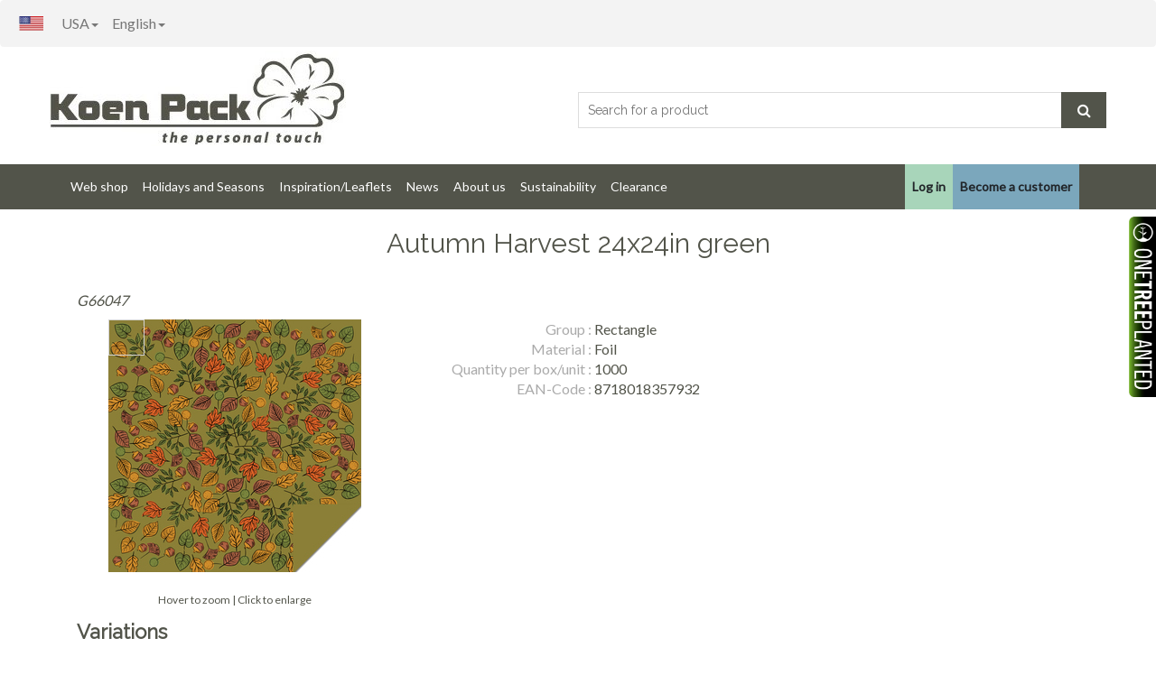

--- FILE ---
content_type: text/html; charset=utf-8
request_url: https://koenpack.com/en-us/product/G66047/autumn-harvest-24x24in-green
body_size: 40898
content:

<!DOCTYPE html>
<html>
<head>
    <meta charset="utf-8" />
    <meta name="viewport" content="width=device-width, initial-scale=1, maximum-scale=10, minimum-scale=1">
    <meta http-equiv="language" content="en">

    <script>
        (function (w, d, s, l, i) {
            w[l] = w[l] || []; w[l].push({
                'gtm.start':
                    new Date().getTime(), event: 'gtm.js'
            }); var f = d.getElementsByTagName(s)[0],
                j = d.createElement(s), dl = l != 'dataLayer' ? '&l=' + l : ''; j.async = true; j.src =
                    'https://www.googletagmanager.com/gtm.js?id=' + i + dl; f.parentNode.insertBefore(j, f);
        })(window, document, 'script', 'dataLayer', 'GTM-K7RB3XQ');</script>

    <script async src="https://www.googletagmanager.com/gtag/js?id=G-952TGQLQ2G"></script>
    <script>
        window.dataLayer = window.dataLayer || [];
        function gtag() { dataLayer.push(arguments); }
        gtag('js', new Date());

        gtag('config', 'G-952TGQLQ2G');
    </script>
    
    <meta name="description" content="Autumn Harvest 24x24in green" />

    <title>
Autumn Harvest 24x24in green    </title>
    <link rel="stylesheet" href="https://pro.fontawesome.com/releases/v5.8.2/css/all.css" integrity="sha384-xVVam1KS4+Qt2OrFa+VdRUoXygyKIuNWUUUBZYv+n27STsJ7oDOHJgfF0bNKLMJF" crossorigin="anonymous">
    <link href="/Content/style-312.min.css" rel="stylesheet" type="text/css" />
        <link href='https://fonts.googleapis.com/css?family=Lato' rel='stylesheet' type='text/css'>
    <link href='https://fonts.googleapis.com/css?family=Raleway' rel='stylesheet' type='text/css'>
    <script src="/scripts/bundle8.min.js"></script>
</head>
<body data-spy="scroll" data-target=".navbar-collapse" data-offset="180">
    <noscript><iframe src="https://www.googletagmanager.com/ns.html?id=GTM-K7RB3XQ" height="0" width="0" style="display:none;visibility:hidden"></iframe></noscript>
    <div id="sidebar-offcanvas" class="hidden-sm hidden-md hidden-lg">
        <div class="content">

        </div>
        <div class="bg">

        </div>
    </div>
    <div id="all-content">
        <div class="container-fluid">
            <nav id="upper-navbar" class="navbar navbar-default hidden-xs">
                <div class="navbar-header">
                    <button type="button" class="navbar-toggle collapsed" data-toggle="collapse" data-target="#bs-example-navbar-collapse-1" aria-expanded="false">
                        <span class="sr-only">Toggle navigation</span>
                        <span class="icon-bar"></span>
                        <span class="icon-bar"></span>
                        <span class="icon-bar"></span>
                    </button>
                </div>
                <div class="collapse navbar-collapse" id="bs-example-navbar-collapse-1">
                    <img src="https://img.koenpack.com/cultureflags/en-us.jpg" alt="flag en-us" style="max-height: 47px; padding: 17px 5px 14px 5px;  float: left;" />
                    <ul id="languageNavBarWrapper" class="nav navbar-nav">
                        <li class="dropdown">
                            <a href="#" class="dropdown-toggle" data-toggle="dropdown" role="button" aria-haspopup="true" aria-expanded="false">
                                USA<span class="caret"></span>
                            </a>
                            <ul class="dropdown-menu">
                                    <li><a href="/en-gb/account/changeregion">Europe</a></li>
                                    <li><a href="/en-us/account/changeregion">USA</a></li>
                                    <li><a href="/en-ca/account/changeregion">Canada</a></li>
                                    <li><a href="/en-co/account/changeregion">Colombia</a></li>
                            </ul>
                        </li>
                        <li class="dropdown">
                            <a href="#" class="dropdown-toggle" data-toggle="dropdown" role="button" aria-haspopup="true" aria-expanded="false" style="padding-left: 0px;">

                                English<span class="caret"></span>

                            </a>
                            <ul class="dropdown-menu">
                                    <li><a href="/es-us/account/changeregion">Espa&#241;ol</a></li>
                                    <li><a href="/en-us/account/changeregion">English</a></li>
                            </ul>
                        </li>
                    </ul>

                    <ul id="userNavBarWrapper" class="nav navbar-nav navbar-right">
                                            </ul>
                </div>
            </nav>
        </div>
        <header id="aa-header">
            <div class="aa-header-bottom">
                <div class="container">
                    <div class="row">
                        <div class="col-md-12">
                            <div class="aa-header-bottom-area">
                                <div class="aa-logo">
                                    <a href="/">
                                        <img src="https://img.koenpack.com/GlobalWebshop/logo.jpg" alt="Packaging and decorations for plants and flowers, also tailor made. " />
                                    </a>
                                </div>
                                <div class="aa-search-box hidden-xs">
                                    <form method="get" action="/en-us/newsearch/">
                                        <input type="text" name="id" id="searchQ" placeholder="Search for a product" autocomplete="off" data-autocomplete-url="/en-us/Json/Search">
                                        <button type="submit"><span class="fa fa-search"></span></button>
                                    </form>
                                    <div class="dropdown" style="width: 400px;">
                                        <ul id="search-autocomplete-results" class="dropdown-menu scrollable-menu"></ul>
                                    </div>
                                </div>
                            </div>
                        </div>
                    </div>
                </div>
            </div>
        </header>
        <section id="menu">
            <div class="container">
                <div class="menu-area">
                    <div class="navbar navbar-default" role="navigation">

                        <div class="navbar-header hidden-sm hidden-md hidden-lg">
                            <button type="button" class="navbar-toggle collapsed pull-left sidebar collapsed" data-content=",#userNavBarWrapper,<hr>,#languageNavBarWrapper,<hr>,#navbar-sidebar">
                                <span class="sr-only">Toggle navigation</span>
                                <img src="/Content/Images/hamburger_off.png" class="collapse-off" title="Menu" />
                                <img src="/Content/Images/hamburger_on.png" class="collapse-on" title="Menu" />
                            </button>
                            <button type="button" class="navbar-toggle pull-left collapsed search" data-toggle="collapse">
                                <img src="/Content/Images/search_off.png" class="collapse-off" title="Search" />
                                <form method="get" action="/en-us/newsearch/" class="collapse-on">
                                    <input type="text" name="id" id="searchQ" class="searchQuestion-xs" autocomplete="off" tabindex="-1" data-autocomplete-url="/en-us/Json/Search">
                                </form>
                            </button>
                            <button type="button" class="navbar-toggle collapsed filter hidden-xs" data-content="#navbar-filter">
                                <img src="/Content/Images/filter_off.png" class="collapse-off" title="Filter" />
                                <img src="/Content/Images/filter_on.png" class="collapse-on" title="Filter" />
                            </button>
                        </div>

                        <div id="navbar-content-collapse" class="navbar-collapse collapse" style="text-align:  left ;">
                            <ul class="nav navbar-nav navbar-nav-left">
                                    <li class="nav-item dropdown">
                                        <a class="nav-link dropdown-toggle" href="#" id="navbarDropdown">Web shop</a>
                                        <div class="dropdown-menu" aria-labelledby="navbarDropdown">
                                            <ul>
                                                    <li><a href="/en-us/products/all-products">All products</a></li>
                                                    <li><a href="/en-us/products/sleeves">Sleeves</a></li>
                                                    <li><a href="/en-us/products/sheets">Sheets</a></li>
                                                    <li><a href="/en-us/products/picks">Picks</a></li>
                                                    <li><a href="/en-us/products/cover-ups">Cover-ups</a></li>
                                                    <li><a href="/en-us/products/ecologic">Ecologic</a></li>
                                                    <li><a href="/en-us/products/plant-packaging">Plant Packaging</a></li>
                                                    <li><a href="/en-us/products/hardgoods">Hardgoods</a></li>
                                                    <li><a href="/en-us/products/bags-and-boxes">Bags and Boxes</a></li>
                                                    <li><a href="/en-us/products/bouquet-holders">Bouquet Holders</a></li>
                                                    <li><a href="/en-us/products/decorations">Decorations</a></li>
                                                    <li><a href="/en-us/products/supplies">Supplies</a></li>
                                                    <li><a href="/en-us/products/clearance">Clearance</a></li>
                                                    <li><a href="/en-us/products/new-products">New products</a></li>
                                            </ul>
                                        </div>
                                    </li>
                                    <li class="nav-item dropdown">
                                        <a class="nav-link dropdown-toggle" href="#" id="navbarDropdown">Holidays and Seasons</a>
                                        <div class="dropdown-menu" aria-labelledby="navbarDropdown">
                                            <ul>
                                                    <li><a href="/en-us/products/chinese-new-year">Chinese New Year</a></li>
                                                    <li><a href="/en-us/products/valentine">Valentine</a></li>
                                                    <li><a href="/en-us/products/st-patricks-day">St. Patrick&#39;s Day</a></li>
                                                    <li><a href="/en-us/products/mothers-day">Mother&#39;s Day</a></li>
                                                    <li><a href="/en-us/products/easter">Easter</a></li>
                                                    <li><a href="/en-us/products/patriotic">Patriotic</a></li>
                                                    <li><a href="/en-us/products/cancer-awareness">Cancer Awareness</a></li>
                                                    <li><a href="/en-us/products/christmas">Christmas</a></li>
                                                    <li><a href="/en-us/products/spring">Spring</a></li>
                                                    <li><a href="/en-us/products/summer">Summer</a></li>
                                                    <li><a href="/en-us/products/halloween">Halloween</a></li>
                                                    <li><a href="/en-us/products/fall">Fall</a></li>
                                                    <li><a href="/en-us/products/winter">Winter</a></li>
                                            </ul>
                                        </div>
                                    </li>
                                    <li class="nav-item dropdown">
                                        <a class="nav-link dropdown-toggle" href="#" id="navbarDropdown">Inspiration/Leaflets </a>
                                        <div class="dropdown-menu" aria-labelledby="navbarDropdown">
                                            <ul>
                                                    <li><a href="/en-us/downloads">Catalog and Leaflets </a></li>
                                                    <li><a href="/en-us/themes2025">Themes 2025</a></li>
                                            </ul>
                                        </div>
                                    </li>
                                    <li class="nav-item dropdown">
                                        <a class="nav-link dropdown-toggle" href="/en-us/news" id="navbarDropdown">News</a>
                                        <div class="dropdown-menu" aria-labelledby="navbarDropdown">
                                            <ul>
                                                    <li><a href="/en-us/products/new-products">New products</a></li>
                                                    <li><a href="/en-us/downloads">Highlights</a></li>
                                                    <li><a href="/en-us/news">Latest news</a></li>
                                            </ul>
                                        </div>
                                    </li>
                                    <li class="nav-item dropdown">
                                        <a class="nav-link dropdown-toggle" href="/en-us/aboutus" id="navbarDropdown">About us</a>
                                        <div class="dropdown-menu" aria-labelledby="navbarDropdown">
                                            <ul>
                                                    <li><a href="/en-us/aboutus">About us</a></li>
                                                    <li><a href="/en-us/global">Koen Pack Global</a></li>
                                                    <li><a href="/en-us/contact">Contact</a></li>
                                            </ul>
                                        </div>
                                    </li>
                                    <li class="nav-item dropdown">
                                        <a class="nav-link dropdown-toggle" href="/en-us/sustainable" id="navbarDropdown">Sustainability</a>
                                        <div class="dropdown-menu" aria-labelledby="navbarDropdown">
                                            <ul>
                                                    <li><a href="/en-us/sustainable">Sustainability</a></li>
                                                    <li><a href="/en-us/casestudy">Case Study on Sustainability</a></li>
                                                    <li><a href="/en-us/bamboo">About Bamboo packaging</a></li>
                                                    <li><a href="/en-us/onetreeplanted">One Tree Planted</a></li>
                                                    <li><a href="/en-us/products/ecologic">Ecologic</a></li>
                                            </ul>
                                        </div>
                                    </li>
                                    <li class="nav-item dropdown">
                                        <a class="nav-link dropdown-toggle" href="/en-us/products/clearance" id="navbarDropdown">Clearance</a>
                                        <div class="dropdown-menu" aria-labelledby="navbarDropdown">
                                            <ul>
                                            </ul>
                                        </div>
                                    </li>

                            </ul>
                                <ul class="nav navbar-nav navbar-nav-right">
                                    <li><a href="/en-us/login" class="btn btn-login"><b>Log in</b></a></li>
                                    <li><a href="/en-us/newcustomer" class="btn btn-register"><b>Become a customer</b></a></li>
                                </ul>
                        </div>
                        <div id="navbar-sidebar" class="hidden-xs hidden-sm hidden-md hidden-lg">
                            <div class="container-fluid" style="display: inline-block;">
                                <ul class="nav navbar-nav">
                                        <li class="nav-item dropdown"><a href="/en-us/login" class="btn btn-login"><b>Log in</b></a></li>
                                        <li class="nav-item dropdown"><a href="/en-us/newcustomer" class="btn btn-register"><b>Become a customer</b></a></li>
                                                                            <li class="nav-item dropdown">
                                            <a class="nav-link dropdown-toggle" href="#" id="navbarDropdown">Web shop</a>
                                            <ul>
                                                    <li><a href="/en-us/products/all-products">All products</a></li>
                                                    <li><a href="/en-us/products/sleeves">Sleeves</a></li>
                                                    <li><a href="/en-us/products/sheets">Sheets</a></li>
                                                    <li><a href="/en-us/products/picks">Picks</a></li>
                                                    <li><a href="/en-us/products/cover-ups">Cover-ups</a></li>
                                                    <li><a href="/en-us/products/ecologic">Ecologic</a></li>
                                                    <li><a href="/en-us/products/plant-packaging">Plant Packaging</a></li>
                                                    <li><a href="/en-us/products/hardgoods">Hardgoods</a></li>
                                                    <li><a href="/en-us/products/bags-and-boxes">Bags and Boxes</a></li>
                                                    <li><a href="/en-us/products/bouquet-holders">Bouquet Holders</a></li>
                                                    <li><a href="/en-us/products/decorations">Decorations</a></li>
                                                    <li><a href="/en-us/products/supplies">Supplies</a></li>
                                                    <li><a href="/en-us/products/clearance">Clearance</a></li>
                                                    <li><a href="/en-us/products/new-products">New products</a></li>
                                            </ul>
                                        </li>
                                        <li class="nav-item dropdown">
                                            <a class="nav-link dropdown-toggle" href="#" id="navbarDropdown">Holidays and Seasons</a>
                                            <ul>
                                                    <li><a href="/en-us/products/chinese-new-year">Chinese New Year</a></li>
                                                    <li><a href="/en-us/products/valentine">Valentine</a></li>
                                                    <li><a href="/en-us/products/st-patricks-day">St. Patrick&#39;s Day</a></li>
                                                    <li><a href="/en-us/products/mothers-day">Mother&#39;s Day</a></li>
                                                    <li><a href="/en-us/products/easter">Easter</a></li>
                                                    <li><a href="/en-us/products/patriotic">Patriotic</a></li>
                                                    <li><a href="/en-us/products/cancer-awareness">Cancer Awareness</a></li>
                                                    <li><a href="/en-us/products/christmas">Christmas</a></li>
                                                    <li><a href="/en-us/products/spring">Spring</a></li>
                                                    <li><a href="/en-us/products/summer">Summer</a></li>
                                                    <li><a href="/en-us/products/halloween">Halloween</a></li>
                                                    <li><a href="/en-us/products/fall">Fall</a></li>
                                                    <li><a href="/en-us/products/winter">Winter</a></li>
                                            </ul>
                                        </li>
                                        <li class="nav-item dropdown">
                                            <a class="nav-link dropdown-toggle" href="#" id="navbarDropdown">Inspiration/Leaflets </a>
                                            <ul>
                                                    <li><a href="/en-us/downloads">Catalog and Leaflets </a></li>
                                                    <li><a href="/en-us/themes2025">Themes 2025</a></li>
                                            </ul>
                                        </li>
                                        <li class="nav-item dropdown">
                                            <a class="nav-link dropdown-toggle" href="/en-us/news" id="navbarDropdown">News</a>
                                            <ul>
                                                    <li><a href="/en-us/products/new-products">New products</a></li>
                                                    <li><a href="/en-us/downloads">Highlights</a></li>
                                                    <li><a href="/en-us/news">Latest news</a></li>
                                            </ul>
                                        </li>
                                        <li class="nav-item dropdown">
                                            <a class="nav-link dropdown-toggle" href="/en-us/aboutus" id="navbarDropdown">About us</a>
                                            <ul>
                                                    <li><a href="/en-us/aboutus">About us</a></li>
                                                    <li><a href="/en-us/global">Koen Pack Global</a></li>
                                                    <li><a href="/en-us/contact">Contact</a></li>
                                            </ul>
                                        </li>
                                        <li class="nav-item dropdown">
                                            <a class="nav-link dropdown-toggle" href="/en-us/sustainable" id="navbarDropdown">Sustainability</a>
                                            <ul>
                                                    <li><a href="/en-us/sustainable">Sustainability</a></li>
                                                    <li><a href="/en-us/casestudy">Case Study on Sustainability</a></li>
                                                    <li><a href="/en-us/bamboo">About Bamboo packaging</a></li>
                                                    <li><a href="/en-us/onetreeplanted">One Tree Planted</a></li>
                                                    <li><a href="/en-us/products/ecologic">Ecologic</a></li>
                                            </ul>
                                        </li>
                                        <li class="nav-item dropdown">
                                            <a class="nav-link dropdown-toggle" href="/en-us/products/clearance" id="navbarDropdown">Clearance</a>
                                            <ul>
                                            </ul>
                                        </li>
                                </ul>
                            </div>
                        </div>
                    </div>
                </div>
            </div>
        </section>
        <section id="content">
            
            <div class="container">
                
<div class="container">
    <div class="row">
        <div class="col-sm-12">
            <h1>Autumn Harvest 24x24in green</h1>
            <i>G66047</i>
        </div>
    </div>
    <div id="itemWrapper" class="row">
            <div class="col-md-4">
                <div class="kp-product-image">
                    <div style="position:relative;">
                        <div class="zoom-container">
                            <img id="image-target" data-firstImage="daa28759-b4a8-4215-afc3-46c880c35401.jpg" src="https://img.koenpack.com/AppImage/280/daa28759-b4a8-4215-afc3-46c880c35401.jpg" alt="Autumn Harvest 24x24in green" />
                            <div id="zoom-image-result"></div>
                        </div>

                                                                        <br />
                        <div id="ZoomImageModal">
                            <span id="ZoomClose">&times;</span>
                            <img alt="Item image full size" id="image-target-zoom" src="https://img.koenpack.com/AppImage/1200/daa28759-b4a8-4215-afc3-46c880c35401.jpg" />
                            <div id="ZoomCaption">G66047 - Autumn Harvest 24x24in green</div>
                        </div>
                        <div class="hover-zoom-note">Hover to zoom | Click to enlarge</div>
                        <span></span>

                    </div>
                    <br />
                </div>



            </div>
        <div class="col-md-8">
            <div class="kp-product-detail">
                            <div>
                                <div class="kp-product-detail-specname">Group : </div>
                                <div class="kp-product-detail-specvalue">Rectangle</div>
                            </div>
                            <div>
                                <div class="kp-product-detail-specname">Material : </div>
                                <div class="kp-product-detail-specvalue">Foil</div>
                            </div>
                            <div>
                                <div class="kp-product-detail-specname">Quantity per box/unit : </div>
                                <div class="kp-product-detail-specvalue">1000</div>
                            </div>
                            <div>
                                <div class="kp-product-detail-specname">EAN-Code : </div>
                                <div class="kp-product-detail-specvalue">8718018357932</div>
                            </div>



            </div>
        </div>
    </div>
    
    <div class="row">
        <div class="col-md-12">
            <h2>Variations</h2>
        </div>
    </div>
    <div class="row kp-products-grid">
            <div class="col-lg-2 col-md-3 col-xs-6 subitem kp-product-item">
                <div class="thumbnail ">
                    <a href="/en-us/product/G66044/autumn-harvest-24x24in-cream">

                        <div style="position: relative">

 <img class="img-responsive" src="https://img.koenpack.com/AppImage/280/b93d7b40-b382-45d3-ad46-02be69c0772e.jpg" alt="Autumn Harvest 24x24in cream" />
                            
                        </div>
                        <h4 class="itemcode">G66044</h4>
                        <p class="itemdescription">Autumn Harvest 24x24in cream</p>
                    </a>


                </div>
            </div>
            <div class="col-lg-2 col-md-3 col-xs-6 subitem kp-product-item">
                <div class="thumbnail ">
                    <a href="/en-us/product/G66044H/autumn-harvest-24x24in-cream-with-hole">

                        <div style="position: relative">

 <img class="img-responsive" src="https://img.koenpack.com/AppImage/280/7c933731-66d3-40c0-89e2-d0308a008808.jpg" alt="Autumn Harvest 24x24in cream with hole" />
                            
                        </div>
                        <h4 class="itemcode">G66044H</h4>
                        <p class="itemdescription">Autumn Harvest 24x24in cream with hole</p>
                    </a>


                </div>
            </div>
            <div class="col-lg-2 col-md-3 col-xs-6 subitem kp-product-item">
                <div class="thumbnail ">
                    <a href="/en-us/product/G66045/autumn-harvest-24x24in-brown">

                        <div style="position: relative">

 <img class="img-responsive" src="https://img.koenpack.com/AppImage/280/34c12867-96c7-4724-ac8e-96c5fb533fbd.jpg" alt="Autumn Harvest 24x24in brown" />
                            
                        </div>
                        <h4 class="itemcode">G66045</h4>
                        <p class="itemdescription">Autumn Harvest 24x24in brown</p>
                    </a>


                </div>
            </div>
            <div class="col-lg-2 col-md-3 col-xs-6 subitem kp-product-item">
                <div class="thumbnail ">
                    <a href="/en-us/product/G66045H/autumn-harvest-24x24in-brown-with-hole">

                        <div style="position: relative">

 <img class="img-responsive" src="https://img.koenpack.com/AppImage/280/dedb18b9-e13a-4f4a-8e97-d07f948f8f62.jpg" alt="Autumn Harvest 24x24in brown with hole" />
                            
                        </div>
                        <h4 class="itemcode">G66045H</h4>
                        <p class="itemdescription">Autumn Harvest 24x24in brown with hole</p>
                    </a>


                </div>
            </div>
            <div class="col-lg-2 col-md-3 col-xs-6 subitem kp-product-item">
                <div class="thumbnail ">
                    <a href="/en-us/product/G66046/autumn-harvest-24x24in-yellow">

                        <div style="position: relative">

 <img class="img-responsive" src="https://img.koenpack.com/AppImage/280/61a635d3-27d1-4b65-b245-88754825c345.jpg" alt="Autumn Harvest 24x24in yellow" />
                            
                        </div>
                        <h4 class="itemcode">G66046</h4>
                        <p class="itemdescription">Autumn Harvest 24x24in yellow</p>
                    </a>


                </div>
            </div>
            <div class="col-lg-2 col-md-3 col-xs-6 subitem kp-product-item">
                <div class="thumbnail ">
                    <a href="/en-us/product/G66046H/autumn-harvest-24x24in-yellow-with-hole">

                        <div style="position: relative">

 <img class="img-responsive" src="https://img.koenpack.com/AppImage/280/7f2d5dcb-859a-4efa-88e5-98c7434df58e.jpg" alt="Autumn Harvest 24x24in yellow with hole" />
                            
                        </div>
                        <h4 class="itemcode">G66046H</h4>
                        <p class="itemdescription">Autumn Harvest 24x24in yellow with hole</p>
                    </a>


                </div>
            </div>
            <div class="col-lg-2 col-md-3 col-xs-6 subitem kp-product-item">
                <div class="thumbnail ">
                    <a href="/en-us/product/G66047/autumn-harvest-24x24in-green">

                        <div style="position: relative">

 <img class="img-responsive" src="https://img.koenpack.com/AppImage/280/daa28759-b4a8-4215-afc3-46c880c35401.jpg" alt="Autumn Harvest 24x24in green" />
                            
                        </div>
                        <h4 class="itemcode">G66047</h4>
                        <p class="itemdescription">Autumn Harvest 24x24in green</p>
                    </a>


                </div>
            </div>
            <div class="col-lg-2 col-md-3 col-xs-6 subitem kp-product-item">
                <div class="thumbnail ">
                    <a href="/en-us/product/G66047H/autumn-harvest-24x24in-green-with-hole">

                        <div style="position: relative">

 <img class="img-responsive" src="https://img.koenpack.com/AppImage/280/07f43e24-7206-493c-a701-225d9a5cc392.jpg" alt="Autumn Harvest 24x24in green with hole" />
                            
                        </div>
                        <h4 class="itemcode">G66047H</h4>
                        <p class="itemdescription">Autumn Harvest 24x24in green with hole</p>
                    </a>


                </div>
            </div>
    </div>
        </div>


            </div>
        </section>

            <footer id="aa-footer">
        <div class="aa-footer-top">
            <div class="container">
                <div class="row">
                    <div class="col-md-12">
                        <div class="aa-footer-top-area">
                            <div class="row">
							
                                <div class="col-md-3 col-sm-6">
                                    <div class="aa-footer-widget">
                                        <div class="aa-footer-widget">
											<h2>Common information</h2>
											<ul class="aa-footer-nav">
												<li><a href="/en-us/customdesign">Design your own</a></li>
												<li><a href="/en-us/downloads">Downloads</a></li>
												<li><a href="/en-us/faq">FAQ</a></li>
												<li><a href="/en-us/global">Koen Pack Global</a></li>
												<li><a href="/en-us/news">News</a></li>
												<li><a href="/en-us/sustainable">Sustainability</a></li>
												<li><a href="/en-us/vacancies">Vacancies</a></li>
												<br />
												<!-- <li><u><a onclick = "window.open(this.href, 'popupwindow', 'width=600, height=600, scrollbars=no, resizable=no'); return false;" href="https://img.koenpack.com/GlobalWebshop/Downloads/Certificate_KoenPack_USA.pdf">FSC Certificate:<br />SCS-COC-008805</a></u></li> -->
											</ul>
										</div>	
                                    </div>
                                </div>
								
								<div class="col-md-3 col-sm-6">
                                    <div class="aa-footer-widget">
                                        <div class="aa-footer-widget">
                                            <h2>Order and deliver</h2>
                                            <ul class="aa-footer-nav">
												<li><a href="/en-us/disclaimer">Disclaimer</a></li>  
												<li><a href="/en-us/purchasingconditions">General Purchasing Conditions</a></li>
												<li><a href="/en-us/logistics">Logistics</a></li>
												<li><a href="/en-us/patents">Patents</a></li>
												<li><a href="/en-us/payments">Payments</a></li>
												<li><a href="/en-us/privacy">Privacy statement</a></li>
												<li><a href="/en-us/termsandconditions">Terms of delivery</a></li>
										    </ul>
                                        </div>
                                    </div>
                                </div>
                               
                                <div class="col-md-3 col-sm-6">
                                    <div class="aa-footer-widget">
                                        <div class="aa-footer-widget">
                                            <h2>Contact</h2>
                                            <ul class="aa-footer-nav">
												<li><a href="/en-us/aboutus">About us</a></li> 
												<li><a href="https://koenpack.com/en-us/newcustomer">Become a customer</a></li>
												<li><a href="/en-us/contact">Contact / Customer service</a></li>
												<li><a href="/en-us/exhibitions">International Shows</a></li> 
												<!-- <li><a href="/en-us/app">Koen Pack app</a></li> -->
												<li><a href="/en-us/requirements">Requirements</a></li>
												<li><a href="/en-us/showroom">Visit our showroom</a></li>
                                            </ul>
                                        </div>
                                    </div>
                                </div>
                                <div class="col-md-3 col-sm-6">
                                    <div class="aa-footer-widget">
                                        <div class="aa-footer-widget">
                                            <h2>Koen Pack USA, Inc.</h2>
                                            <div class="createsend-button" style="height:27px;display:inline-block;" data-listid="t/11/CDA/8A3/965F9F1D75D2516B"></div>
											<script type="text/javascript">(function () { var e = document.createElement('script'); e.type = 'text/javascript'; e.async = true; e.src = ('https:' == document.location.protocol ? 'https' : 'http') + '://btn.createsend1.com/js/sb.min.js?v=3'; e.className = 'createsend-script'; var s = document.getElementsByTagName('script')[0]; s.parentNode.insertBefore(e, s); })();</script>
											<address>
                                                <p>9200 NW 25th Street, Doral </p>
                                                <p>Miami, Florida 33172</p>
                                                <p>USA</p>
                                                <p><span class="fa fa-phone"></span><span> </span>(305) 513-3375</p>
                                                <p><span class="fa fa-envelope"></span><span> </span>sales-usa@koenpack.com</p>
                                            </address>
                                            <div class="aa-footer-social">
                                                <a href="https://www.facebook.com/koenpackamericas" target="_blank"> <span class="fa fa-facebook"></span></a>
                                                <!-- <a href="https://twitter.com/KoenPackUSA" target="_blank"><span class="fa fa-twitter"> </span></a> -->
                                                <a href="https://www.linkedin.com/company/koenpack-usa/" target="_blank"> <span class="fa fa-linkedin"></span></a>
												<a href= "https://www.instagram.com/koenpackamericas/" target="_blank"> <span class="fa fa-instagram"></span></a>
                                            </div>
											<a href= "https://itunes.apple.com/us/app/koen-pack/id1167493514" target="_blank">
											<img style="max-width: 107px;" src="https://img.koenpack.com/GlobalWebshop/App_store.png" alt="Download"/></a>
											<a href= "https://play.google.com/store/apps/details?id=nl.clearsoft.koenpack" target="_blank">
											<img style="max-width: 107px;" src="https://img.koenpack.com/GlobalWebshop/Google_Play.png" alt="Download"/></a> 
										</div>
                                    </div>
                                </div>
                            </div>
                        </div>
                    </div>
                </div>
            </div>
        </div>
        </div>
        <!-- footer-bottom -->
    </footer>

    </div>
    <a id="onetreeplantedlink" href="/en-us/onetreeplanted" style="display: none;">
        <div id="oneTreeSidepanel" class="panel-background-2" onmouseover="showOneTreeBar()" onmouseout="hideOneTreeBar()">
            <div class="insidediv">
                <h1 id="oneTreeCounter">19399</h1>
            </div>
        </div>
    </a>
    <script>
        var hide = true;

        if (hide) {
            document.getElementById("oneTreeSidepanel").style.marginRight = "-100px";
        } else {
            document.getElementById("oneTreeSidepanel").style.marginRight = "0px";
        }

        document.getElementById("onetreeplantedlink").style.display = "block";

        function showOneTreeBar() {
            document.getElementById("oneTreeSidepanel").style.marginRight = "0px";
        }
        function hideOneTreeBar() {
            document.getElementById("oneTreeSidepanel").style.marginRight = "-100px";
        }
    </script>
    
    <script>
        $(document).ready(function () {
            imageZoom("image-target", "zoom-image-result", 'https://img.koenpack.com/AppImage/1200/daa28759-b4a8-4215-afc3-46c880c35401.jpg');
        });
    </script>

</body>
</html>